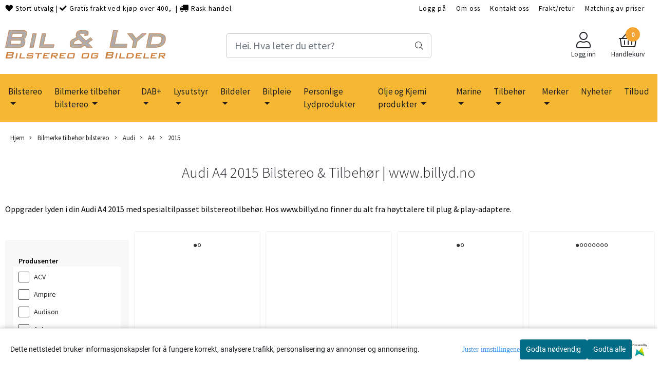

--- FILE ---
content_type: text/css
request_url: https://www.billyd.no/users/billyd_mystore_no/templates/custom_stylesheet.css?v=1768965025
body_size: 1286
content:
/*
Custom overrides
*/

.cat-sub-head {
	display: none !important;
}

/* car picker custom */


.custom-filter-wrapper {
	margin-top: 20px;
	background: black;

}

.custom-filter {
	display: flex;
	padding: 15px 20px 10px;
	justify-content: space-around;
	border-radius: 4px;
	padding: 25px;
}

.custom-filter-title {
	color: #FFF;
	padding-top: 10px;
	font-size: 25px;
	text-align: center;
}

.custom-filter .nice-select {
	width: 300px;
}

@media only screen and (max-width: 600px) {
	.custom-filter {
		flex-direction: column;
		align-items: center;
		gap: 15px;
	}
}

/* nice select stuff for car picker */

.nice-select {
	-webkit-tap-highlight-color: transparent;
	background-color: #fff;
	border-radius: 5px;
	border: solid 1px #e0e7ee;
	box-sizing: border-box;
	clear: both;
	cursor: pointer;
	display: block;
	float: left;
	font-family: inherit;
	font-size: 14px;
	font-weight: normal;
	height: 42px;
	line-height: 40px;
	outline: none;
	padding-left: 18px;
	padding-right: 30px;
	position: relative;
	text-align: left !important;
	-webkit-transition: all 0.2s ease-in-out;
	transition: all 0.2s ease-in-out;
	-webkit-user-select: none;
	-moz-user-select: none;
	-ms-user-select: none;
	user-select: none;
	white-space: nowrap;
	width: 100%;
}

.nice-select:hover {
	border-color: #d0dae5;
}

.nice-select:active,
.nice-select.open,
.nice-select:focus {
	border-color: #88bfff;
}

.nice-select:after {
	border-bottom: 2px solid #90a1b5;
	border-right: 2px solid #90a1b5;
	content: '';
	display: block;
	height: 5px;
	margin-top: -4px;
	pointer-events: none;
	position: absolute;
	right: 12px;
	top: 50%;
	-webkit-transform-origin: 66% 66%;
	-ms-transform-origin: 66% 66%;
	transform-origin: 66% 66%;
	-webkit-transform: rotate(45deg);
	-ms-transform: rotate(45deg);
	transform: rotate(45deg);
	-webkit-transition: all 0.15s ease-in-out;
	transition: all 0.15s ease-in-out;
	width: 5px;
}

.nice-select.open:after {
	-webkit-transform: rotate(-135deg);
	-ms-transform: rotate(-135deg);
	transform: rotate(-135deg);
}

.nice-select.open .list {
	opacity: 1;
	pointer-events: auto;
	-webkit-transform: scale(1) translateY(0);
	-ms-transform: scale(1) translateY(0);
	transform: scale(1) translateY(0);
	width: 100%;
}

.nice-select.disabled {
	border-color: #e7ecf2;
	color: #90a1b5;
	pointer-events: none;
}

.nice-select.disabled:after {
	border-color: #cdd5de;
}

.nice-select.wide {
	width: 100%;
}

.nice-select.wide .list {
	left: 0 !important;
	right: 0 !important;
}

.nice-select.right {
	float: right;
}

.nice-select.right .list {
	left: auto;
	right: 0;
}

.nice-select.small {
	font-size: 12px;
	height: 36px;
	line-height: 34px;
}

.nice-select.small:after {
	height: 4px;
	width: 4px;
}

.nice-select.small .option {
	line-height: 34px;
	min-height: 34px;
	width: 100%;
}

.nice-select .list {
	background-color: #fff;
	border-radius: 5px;
	box-shadow: 0 0 0 1px rgba(68, 88, 112, 0.11);
	box-sizing: border-box;
	margin-top: 4px;
	opacity: 0;
	max-height: 285px;
	overflow: scroll;
	padding: 0;
	pointer-events: none;
	position: absolute;
	top: 100%;
	left: 0;
	-webkit-transform-origin: 50% 0;
	-ms-transform-origin: 50% 0;
	transform-origin: 50% 0;
	-webkit-transform: scale(0.75) translateY(-21px);
	-ms-transform: scale(0.75) translateY(-21px);
	transform: scale(0.75) translateY(-21px);
	-webkit-transition: all 0.2s cubic-bezier(0.5, 0, 0, 1.25), opacity 0.15s ease-out;
	transition: all 0.2s cubic-bezier(0.5, 0, 0, 1.25), opacity 0.15s ease-out;
	z-index: 9;
}

.nice-select .list:hover .option:not(:hover) {
	background-color: transparent !important;
}

.nice-select .option {
	cursor: pointer;
	font-weight: 400;
	line-height: 40px;
	list-style: none;
	min-height: 40px;
	outline: none;
	padding-left: 18px;
	padding-right: 29px;
	text-align: left;
	-webkit-transition: all 0.2s;
	transition: all 0.2s;
}

.nice-select .option:hover,
.nice-select .option.focus,
.nice-select .option.selected.focus {
	background-color: #f6f7f9;
}

.nice-select .option.selected {
	font-weight: bold;
}

.nice-select .option.disabled {
	background-color: transparent;
	color: #90a1b5;
	cursor: default;
}


--- FILE ---
content_type: application/javascript
request_url: https://www.billyd.no/users/billyd_mystore_no/templates/custom_javascript.js?v=1768965025
body_size: 1578
content:

$(function(){
  $('.product_box_title_row').matchHeight();
});

// Custom code for car picker in header
function swapKeysAndValues(obj) {
    const swapped = Object.entries(obj).map(([key, value]) => [value, key]);
    return Object.fromEntries(swapped);
}

function orderByKey(categories) {
    var ordered = Object.keys(categories)
        .sort()
        .reduce(function (obj, key) {
            obj[key] = categories[key];
            return obj;
        }, {});

    return ordered;
}

function mystoreSort(categories) {
    var modified = swapKeysAndValues(categories);
    modified = orderByKey(modified);

    return modified;
}

$(document).ready(function () {
      var html = `
          <div class="custom-filter-wrapper">
             <div class="custom-filter-title">Velg din bil her</div>
             <div class="custom-filter">
                <div>
                   <select id="main-category">
                      <option value="0">Velg bilmerke </option>
                   </select>
                </div>
                <div>
                   <select id="subcategory" disabled>
                      <option value="0">Velg bilmodell</option>
                   </select>
                </div>
                <div>
                   <select id="subsubcategory" disabled>
                      <option value="0">Velg modell/årsmodell</option>
                   </select>
                </div>
             </div>
          </div>`;

      $(".frontpage-banner").append(html);

    // List all main categories

    const CAT_ID_FOR_CUSTOM_CAR_PICKER = "178"
    
    $.get("/ajax.php?ajaxfunc=get_subcategories&cID="+CAT_ID_FOR_CUSTOM_CAR_PICKER+"", function (data) {
        var categories = JSON.parse(data);
        var tempCategories = mystoreSort(categories);
    
        for (category in tempCategories) {
            $("#main-category").append(
                '<option value="' +
                tempCategories[category] +
                '">' +
                category +
                "</option>"
            );
        }
        $('#main-category').niceSelect('update');
    });
    
    // On change list subcategories
    $("#main-category").unbind("change");
    $("#main-category").on("change", function (e) {
        console.log($(this));
        var _that = $(this);
    
        var subcatId = $(this).val();
        var textUpdate = $(this).find("option:selected").text();
    
        if (subcatId == 0) {
            $("#subcategory").find("option").remove();
            $("#subcategory").attr("disabled", "disabled");
            $("#subcategory").append('<option value="0">Velg bilmodell</option>');
            $("#subcategory").niceSelect('update');
    
            $("#subsubcategory").find("option").remove();
            $("#subsubcategory").attr("disabled", "disabled");
            $("#subsubcategory").append(
                '<option value="0">Velg modell/årsmodell</option>'
            );
            $("#subsubcategory").niceSelect('update');
    
            return false;
        }
    
        $.get(
            "/ajax.php?ajaxfunc=get_subcategories&cID=" + subcatId,
            function (data) {
                $("#subcategory").find("option").remove();
                var subcategories = JSON.parse(data);
                var tempSubCategories = mystoreSort(subcategories);
    
                $("#subcategory").removeAttr("disabled");
    
                if (subcategories == null) {
                    $.get(
                        "/ajax.php?ajaxfunc=create_category_link&cID=" + subcatId,
                        function (data) {
                            location.href = data;
                        }
                    );
                }
    
                $("#subcategory").append(
                    '<option value="0">Velg din ' + textUpdate + "</option>"
                );
                for (category in tempSubCategories) {
                    $("#subcategory").append(
                        '<option value="' +
                        tempSubCategories[category] +
                        '">' +
                        category +
                        "</option>"
                    );
                }

                $('#subcategory').niceSelect('update');
                $("#subsubcategory").find("option").remove();
                $("#subsubcategory").attr("disabled", "disabled");
                $("#subsubcategory").append('<option value="0">Velg modell/årsmodell</option>');
                $('#subsubcategory').niceSelect('update');
            }
        );
    });
    
    $("#subcategory").unbind("change");
    $("#subcategory").on("change", function (e) {
        console.log($(this));
        var _that = $(this);
    
        var subcatId = $(this).val();
    
        if (subcatId == 0) {
            $("#subsubcategory").find("option").remove();
            $("#subsubcategory").attr("disabled", "disabled");
            $("#subsubcategory").append('<option value="0">Velg modell/årsmodell</option>');
            $('#subsubcategory').niceSelect('update');
    
            return false;
        }
    
        $.get(
            "/ajax.php?ajaxfunc=get_subcategories&cID=" + subcatId,
            function (data) {
                $("#subsubcategory").find("option").remove();
                var subcategories = JSON.parse(data);
                var tempSubCategories = mystoreSort(subcategories);
    
                $("#subsubcategory").removeAttr("disabled");
    
                if (subcategories == null) {
                    $.get(
                        "/ajax.php?ajaxfunc=create_category_link&cID=" + subcatId,
                        function (data) {
                            location.href = data;
                        }
                    );
                }
    
                $("#subsubcategory").append(
                    '<option value="0">Velg modell/årsmodell</option>'
                );
                for (category in tempSubCategories) {
                    $("#subsubcategory").append(
                        '<option value="' +
                        tempSubCategories[category] +
                        '">' +
                        category +
                        "</option>"
                    );
                }
                $('#subsubcategory').niceSelect('update');
            }
        );
    });
    
    // On subcategory change, redirect
    $("#subsubcategory").on("change", function (i) {
        var _that = $(this);
        var subsubcatId = _that.val();
    
        $.get(
            "/ajax.php?ajaxfunc=create_category_link&cID=" + subsubcatId,
            function (data) {
                location.href = data;
            }
        );
    });

    $('#main-category').niceSelect();
    $('#subcategory').niceSelect();
    $('#subsubcategory').niceSelect();
});





/*TEMP Category */
$(document).ready(function(){
    $('#navbarNavDropdown > ul > li.list-inline-item.category-box.temp_Bilmerke_Bilstereo-cat > a').attr('href', '/categories/bilmerke-tilbehoer-bilstereo');
    $('#navbarNavDropdown > ul > li.list-inline-item.category-box.temp_Bilmerke_Bilstereo-cat > a').text('Bilmerke tilbehør bilstereo');
});